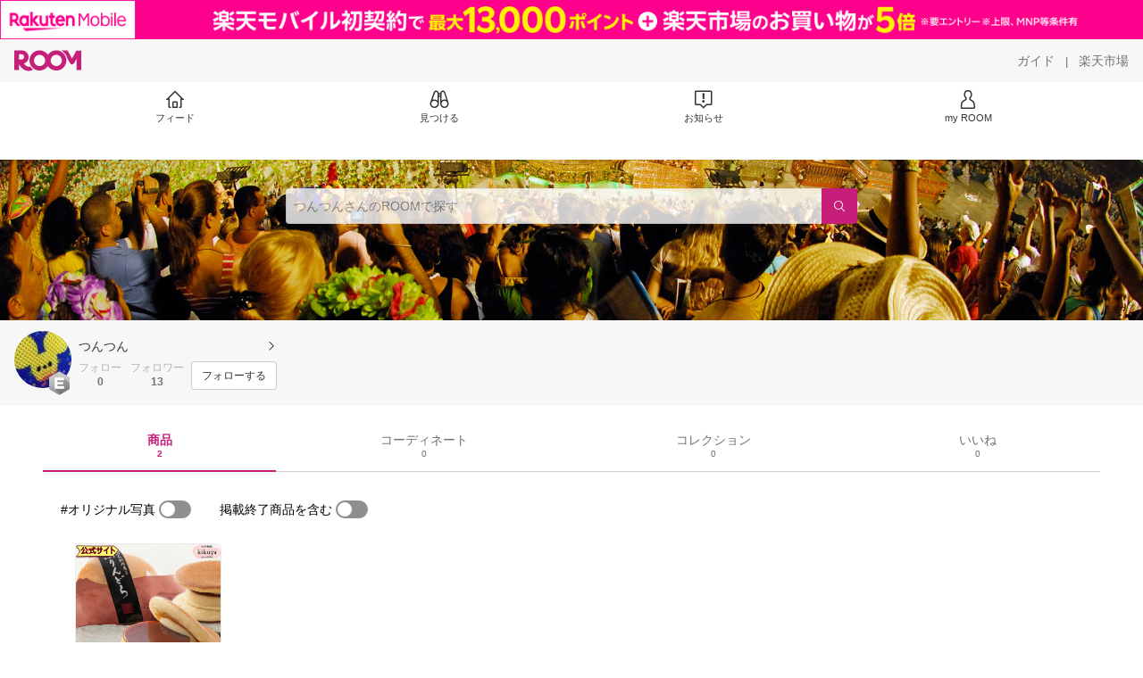

--- FILE ---
content_type: text/html; charset=utf-8
request_url: https://room.rakuten.co.jp/mos1187/items
body_size: 5447
content:
<!DOCTYPE html><html style="-webkit-text-size-adjust:100%" lang="ja"><head><meta http-equiv="X-UA-Compatible" content="IE=edge"/><meta charSet="utf-8"/><meta name="viewport" content="width=device-width, initial-scale=1.0"/><link rel="icon" href="/img/favicon.ico?v=1"/><link rel="stylesheet" type="text/css" href="/assets/app/pages/room/css/pc-932d0ca2ed7ecfa94620.bundle.css"/><link rel="apple-touch-icon" sizes="152x152" href="/img/apple-touch-icon.png"/><link rel="apple-touch-icon-precomposed" sizes="152x152" href="/img/apple-touch-icon-precomposed.png"/><title>つんつん のROOM - 欲しい! に出会える。</title><meta name="title" content="つんつん のROOM - 欲しい! に出会える。"/><meta name="description" content="ROOMは「欲しい!」に出会える楽天市場のショッピングSNS。みんなのおすすめから「欲しい！」をみつけよう。"/><meta property="og:type" content="profile"/><meta property="og:title" content="つんつん のROOM - 欲しい! に出会える。"/><meta property="og:description" content="ROOMは「欲しい!」に出会える楽天市場のショッピングSNS。みんなのおすすめから「欲しい！」をみつけよう。"/><meta property="og:image" content="https://room.r10s.jp/d/strg/ctrl/22/061ad20177582e9da957c38f6f2cd10527d1d95e.36.1.22.2.jpg"/><meta name="twitter:card" content="summary_large_image"/><meta name="twitter:title" content="つんつん のROOM - 欲しい! に出会える。"/><meta name="twitter:description" content="ROOMは「欲しい!」に出会える楽天市場のショッピングSNS。みんなのおすすめから「欲しい！」をみつけよう。"/><meta name="twitter:image" content="https://room.r10s.jp/d/strg/ctrl/22/061ad20177582e9da957c38f6f2cd10527d1d95e.36.1.22.2.jpg"/><meta name="twitter:site" content="@ROOM_rakuten"/><meta name="theme-color" content="#f7f7f7"/></head><body style="margin:0" class=""><div id="root"><div class="container--2x7c3"><div id="mkdiv_header_pitari" style="line-height:0"></div><div class="main-banner--UUg67"><div class="spacer--1O71j none--1VvlN padding-left-medium--2Vegj"><a href="/items"><div class="logo--2d5ff room-logo--3rI3f  " alt-text="Logo"></div></a></div><div class="link-wrapper--1bLO3"><div class="spacer--1O71j padding-right-small--3DBxg"><a class="button--1P0_8 size-m--2Dbpu size-m-padding--2kqkH border-radius--2FZc6 no-padding--2a5z- type-link--27vAs variant-gray-dark-button-group--WpWgX" aria-label="ガイド" href="/info/guide/utilization/index.html" target="_self" aria-disabled="false" aria-pressed="false" tabindex="0"><span class="text--2sQjc text-no-margin-left--3UoWJ text-no-margin-right--345ss text--v7Opa font-family-fixed--CIL5f">ガイド</span></a></div><div class="text-display--3jedW type-body--27DSG size-medium--3VTRm align-left--3uu15 color-gray-dark--3Wllp  layout-inline--QSCjX">|</div><div class="spacer--1O71j padding-left-small--2IWZq padding-right-medium--tQy60"><a class="button--1P0_8 size-m--2Dbpu size-m-padding--2kqkH border-radius--2FZc6 no-padding--2a5z- type-link--27vAs variant-gray-dark-button-group--WpWgX" aria-label="楽天市場" href="https://www.rakuten.co.jp" target="_blank" aria-disabled="false" aria-pressed="false" tabindex="0"><span class="text--2sQjc text-no-margin-left--3UoWJ text-no-margin-right--345ss text--v7Opa font-family-fixed--CIL5f">楽天市場</span></a></div></div></div><div class="addtional-elements--25xBE"><div class="spacer--1O71j full-width--2Jy7N padding-left-xlarge--23dSW padding-right-xlarge--zVnLm white--2hwqf"><div class="spacer--1O71j full-width--2Jy7N padding-left-xlarge--23dSW padding-right-xlarge--zVnLm white--2hwqf"><div class="container--2qzY6 visible--2fdvB"><div class="menu--1bNEG"><a href="/items" class="link-style--2mNVq"><div class="icon--3qFXf"><div class="icon--19Vbv size-xxl--36ECB home-outline--1LBaX"></div></div><div class="text-display--3jedW type-body--27DSG size-custom-11--dTqht align-left--3uu15 color-gray-darker--3K2Fe  layout-inline--QSCjX">フィード</div></a><a href="/discover/coordinates" class="link-style--2mNVq"><div class="icon--3qFXf"><div class="icon--19Vbv size-xxl--36ECB binoculars--1mL2s"></div></div><div class="text-display--3jedW type-body--27DSG size-custom-11--dTqht align-left--3uu15 color-gray-darker--3K2Fe  layout-inline--QSCjX">見つける</div></a><a href="/news" class="link-style--2mNVq"><div class="icon--3qFXf"><div class="icon--19Vbv size-xxl--36ECB center-notice--1sj41"></div></div><div class="text-display--3jedW type-body--27DSG size-custom-11--dTqht align-left--3uu15 color-gray-darker--3K2Fe  layout-inline--QSCjX">お知らせ</div></a><a href="https://room.rakuten.co.jp/common/login?redirectafterlogin=%3Fl-id%3Dmyroom_login_signup" class="link-style--2mNVq"><div class="icon--3qFXf"><div class="icon--19Vbv size-xxl--36ECB rex-user-outline--cshN4"></div></div><div class="text-display--3jedW type-body--27DSG size-custom-11--dTqht align-left--3uu15 color-gray-darker--3K2Fe  layout-inline--QSCjX">my ROOM</div></a></div></div></div></div></div></div><div class="header-padding--2xxni" style="padding-top:0px75px"></div><div class="container--1oNbn"><div class="background-frame--12uqF"><a><img class="background-image--1OY4P" src="https://room.rakuten.co.jp/img/template/036.jpg"/></a><div class="container--3aVle container-absolute--3BNOD"><div class="spacer--1O71j full-width--2Jy7N flex-row--1tFB6 padding-all-none--1gEyP"><div class="spacer--1O71j full-width--2Jy7N block--1XPdY padding-all-none--1gEyP"><div class="container--lBJER search-container--meKp1 search-container-room--2lZER"><div class="input--2hxBK input-room-header--1A-0Y background-white-opacity--1GfD5"><input type="search" class="input-text--3BgYg" id="room-header-search-bar" name="sitem" placeholder="つんつんさんのROOMで探す" autoComplete="off"/></div><a class="link--2nWEr" href="/search/item?keyword=&amp;user_id=1000000239339384&amp;user_name=%E3%81%A4%E3%82%93%E3%81%A4%E3%82%93" aria-label="検索"><div class="button--3rAVL button-room-header--1hZhn"><div class="text-display--3jedW type-icon--3qoXU size-custom-small--1Sg4n align-left--3uu15 color-white--2iUJA  layout-inline--QSCjX"><div class="icon--2qUoj common-search--2AvDN"></div></div></div></a></div></div></div></div></div><div class="spacer--1O71j block--1XPdY padding-top-small--15fXY padding-right-medium--tQy60 padding-bottom-medium--afMsT padding-left-medium--2Vegj gray--1XdhM"><div class="profile-wrapper--3LItE"><div class="profile-image--2yuua"><div class="container--1LGXM" style="height:64px;width:64px"><div class="image-wrapper--1sssU r-image--2P8HV" style="height:64px"><img class="image--38eoi    " src="https://room.r10s.jp/d/strg/ctrl/22/061ad20177582e9da957c38f6f2cd10527d1d95e.36.1.22.2.jpg?thum=111&amp;resize=100:*" style="max-height:64px;max-width:64px" alt=""/></div></div><a class="rank--10Sy2"><div class="logo--2d5ff room-rank-e--3XiFZ room-large-size--2maKb " alt-text="Logo"></div></a></div><div class="gadgets--2dC0X"><div class="standard-wrapper--1594C"><div class="profile-name-area--xfRjR"><a class="profile-name-content--JuT_C" href="/mos1187/profile"><div class="spacer--1O71j flex-row-start-wrap--2RWX3 padding-all-none--1gEyP"><div class="spacer--1O71j flex-row--1tFB6 padding-right-xsmall--25vUI"><div class="text-display--3jedW type-body--27DSG size-large--3ZnNa align-left--3uu15 color-gray-darker--3K2Fe line-height-x-medium--OLnmI layout-inline--QSCjX"><span class="profile-name--2GCD4">つんつん</span></div></div><div class="spacer--1O71j flex-row--1tFB6 padding-all-none--1gEyP"></div></div><div class="spacer--1O71j padding-left-xsmall--3zfYa"><div class="profile-name-label--DWtJz"><div class="icon--19Vbv size-xs--3UyV3 common-chevron-right--2vw2C"></div></div></div></a></div><div class="follow-info--2WEG0"><div class="follow-counts--3GB4e"><div class="spacer--1O71j flex-row-start--1GHo9 padding-right-custom-xsmall--UxdAk"><div class="spacer--1O71j padding-all-none--1gEyP"><div class="spacer--1O71j padding-all-none--1gEyP"><div class="text-display--3jedW type-body--27DSG size-small--GZwgU align-left--3uu15 color-gray-pastel--3IkFZ line-height-small--2tBoY layout-block--3uuSk">フォロー</div><div class="spacer--1O71j flex-row-center--3mNC6 none--1VvlN padding-top-xxsmall--1oj92"><div class="text-display--3jedW type-body--27DSG size-small--GZwgU align-left--3uu15 color-gray-dark--3Wllp  style-bold--1xXjA layout-inline--QSCjX">0</div></div></div></div></div><div class="spacer--1O71j padding-all-none--1gEyP"><button class="follow-button--JvDKZ"><div class="spacer--1O71j padding-all-none--1gEyP"><div class="text-display--3jedW type-body--27DSG size-small--GZwgU align-left--3uu15 color-gray-pastel--3IkFZ line-height-small--2tBoY layout-block--3uuSk">フォロワー</div><div class="spacer--1O71j flex-row-center--3mNC6 none--1VvlN padding-top-xxsmall--1oj92"><div class="text-display--3jedW type-body--27DSG size-small--GZwgU align-left--3uu15 color-gray-dark--3Wllp  style-bold--1xXjA layout-inline--QSCjX">13</div></div></div></button></div></div><div class="follow-button-wrapper--2hr6y"><button class="button--1P0_8 size-xs--1BS4t size-xs-padding--2Hr8c border-radius--2FZc6 block--2Wg9t type-basic--30dKm variant-room--A0ToC" aria-label="フォローする" type="button"><span class="text--2sQjc text-no-margin-left--3UoWJ text-no-margin-right--345ss text--3vQhK font-family-fixed--CIL5f">フォローする</span></button></div></div></div></div></div></div></div><div class="container--Aqh0Q"><div class="spacer--1O71j block--1XPdY padding-left-xxlarge--2B7EV padding-right-xxlarge--1zbXH"><div class="container--tu__P"><div class="tabs-container--3hQ8G tab--large--1Y5za"><div class="tab--2_Lda tab--selected--_Vqis tab--selected--room--25k2Z tab--main--2wixZ"><a class="text-wrapper--RlTXG"><span class="text-basic--3t35m">商品</span><span class="text-basic--3t35m text-basic--small--FSSn5">2</span></a></div><div class="tab--2_Lda tab--main--2wixZ"><a class="text-wrapper--RlTXG"><span class="text-basic--3t35m">コーディネート</span><span class="text-basic--3t35m text-basic--small--FSSn5">0</span></a></div><div class="tab--2_Lda tab--main--2wixZ"><a class="text-wrapper--RlTXG"><span class="text-basic--3t35m">コレクション</span><span class="text-basic--3t35m text-basic--small--FSSn5">0</span></a></div><div class="tab--2_Lda tab--main--2wixZ"><a class="text-wrapper--RlTXG"><span class="text-basic--3t35m">いいね</span><span class="text-basic--3t35m text-basic--small--FSSn5">0</span></a></div></div><div class="content--2PyGo content--unpadded--3oj3G"></div></div></div></div><button class="container--3hTS8 container-scroll-to-top--2fIpC container-scroll-to-top-right-small--1PAKY fade-out--_F0xn container-scroll-to-top-custom-floating-right--3bDfE"><div class="spacer--1O71j padding-top-none---ol7c padding-right-none--2hmkf padding-bottom-none--18GZd padding-left-none--2kNzF"><div class="text-display--3jedW type-icon--3qoXU size-medium--3VTRm align-center--2TKOE color-gray--1VR_z  layout-block--3uuSk"><div class="icon--19Vbv common-chevron-up-light--1rwkQ"></div></div></div></button></div><script>window.__INITIAL_STATE__ = {"loginStatus":{"is_login":false},"userData":{"id":"1000000239339384","username":"mos1187","fullname":"つんつん","type":"member","collections":-1,"free_collections":0,"coordinates":0,"register":"2015-02-17 09:16:56","last_visit":"2015-02-17 09:16:56","last_collect":"2015-02-17 09:30:49","last_activity":"2019-08-21 10:17:50","comments":0,"comments_collections":0,"rank":1,"influence_points":519,"active_influence_points":0,"following_users":0,"followers":13,"collections_owns":0,"collections_invited":0,"collects":2,"recollected":0,"likes":0,"liked":2,"likes_collections":0,"liked_collections":0,"room_views":0,"all_views":0,"gms":0,"sold":0,"new_notifications":30,"commented":0,"commented_collections":0,"recent_collects":[{"source_id":"2700000111666138","id":"1700003637340327","flg_commentable":"1","from_service":"room","parent_collect_id":null,"root_collect_id":"1700003637340327","content":"下手な羽毛布団よりも安くて暖かくて言うことありません！","name":"送料無料！ポイント10倍！【プリマロフト　ゴールド　GOLD】　掛けふとん　シングル　150x210　暖かさと高級感を追求したプリマ ロフト ゴールド　人工羽毛　布団　保温力　軽量　シングル　洗える　ウォッシャブル【RCP】","rec_uploaded_images":"[]","last_activity_id":"3635329","last_activity_at":"1424133048232817","created_at":"2015-02-17 09:30:49","user":{"id":"1000000239339384","username":"mos1187","fullname":"つんつん","type":"member","profile":{"job":null,"about":"","link_url":null,"image_avatar":{"id":"2400051847712126","url":"https:\u002F\u002Froom.r10s.jp\u002Fd\u002Fstrg\u002Fctrl\u002F22\u002F061ad20177582e9da957c38f6f2cd10527d1d95e.36.1.22.2.jpg","offset_x":178,"offset_y":428,"width":1142,"height":1142,"mimetype":"image\u002Fjpeg","is_origin":null,"check_flg":null}},"is_blocked":null,"is_first_collect":null,"guide_displayed":true,"guide_displayed_room":false,"guide_displayed_item":false,"guide_displayed_feed":false,"guide_displayed_feed_modal":true,"interest_displayed":true,"default_collection_id":"239594","flg_commentable":true,"feed_type":"all","is_followable":null,"is_certified":false,"created_at":"2015-02-17 09:16:56","rank":null,"user_icon_feed":null,"user_icon_detail":null,"user_icon_list":null,"interest_setting":null},"item":{"count_category":null,"id":"1100011390172318","key":"tv-hit:10001711","price":16200,"name":"送料無料！ポイント10倍！【プリマロフト　ゴールド　GOLD】　掛けふとん　シングル　150x210　暖かさと高級感を追求したプリマ ロフト ゴールド　人工羽毛　布団　保温力　軽量　シングル　洗える　ウォッシャブル【RCP】","url":"http:\u002F\u002Fitem.rakuten.co.jp\u002Ftv-hit\u002F0894\u002F","category_id":"2800000563689151","category_lv1_id":"2800000100804388","category_lv2_id":"2800000215566578","flg_tax":false,"flg_postage":false,"flg_asuraku":false,"affiliate_url":"","affiliate_rate":10,"review_count":0,"review_average":0,"availability":"1","purchase_type":"0","release_date":"0","start_time":"0","end_time":"0","purchase_status":"1","reserve_status":"1","flg_soldout":false,"flg_deleted":false,"img_picture_2":null,"img_picture_3":null,"content":null,"category_lv3_id":null,"point_rate":0,"picture":{"parent":null,"id":"2400051850309274","url":"https:\u002F\u002Froom.r10s.jp\u002Fd\u002Fstrg\u002Fctrl\u002F22\u002F39489d914b56bc3b0caa99bb4e6dcd8f2121517a.12.1.22.2.jpg","offset_x":0,"offset_y":0,"width":430,"height":430,"mimetype":"image\u002Fjpeg","is_origin":null,"check_flg":null}},"root_user":{"id":"1000000239339384","username":"mos1187","fullname":"つんつん","type":"member","is_blocked":null,"is_first_collect":null,"guide_displayed":true,"guide_displayed_room":false,"guide_displayed_item":false,"guide_displayed_feed":false,"guide_displayed_feed_modal":true,"interest_displayed":true,"default_collection_id":"239594","flg_commentable":true,"feed_type":"all","is_followable":null,"is_certified":false,"created_at":"2015-02-17 09:16:56","rank":null,"user_icon_feed":null,"user_icon_detail":null,"user_icon_list":null,"interest_setting":null},"image_top":{"parent":null,"id":"2400051850484325","url":"https:\u002F\u002Froom.r10s.jp\u002Fd\u002Fstrg\u002Fctrl\u002F22\u002F39489d914b56bc3b0caa99bb4e6dcd8f2121517a.12.1.22.2.jpg","offset_x":0,"offset_y":0,"width":430,"height":430,"mimetype":"image\u002Fjpeg","is_origin":null,"check_flg":null}},{"source_id":"2700000071900426","id":"1700003637205182","flg_commentable":"1","from_service":"room","parent_collect_id":null,"root_collect_id":"1700003637205182","content":"お土産で頂きましたが、美味しすぎてビックリしました〜✨\n\nお取り寄せする価値ありですね！","name":"ゆふいん創作菓子 ぷりんどら 4個入","rec_uploaded_images":"[]","last_activity_id":"3635194","last_activity_at":"1424132351082222","created_at":"2015-02-17 09:19:12","user":{"id":"1000000239339384","username":"mos1187","fullname":"つんつん","type":"member","profile":{"job":null,"about":"","link_url":null,"image_avatar":{"id":"2400051847712126","url":"https:\u002F\u002Froom.r10s.jp\u002Fd\u002Fstrg\u002Fctrl\u002F22\u002F061ad20177582e9da957c38f6f2cd10527d1d95e.36.1.22.2.jpg","offset_x":178,"offset_y":428,"width":1142,"height":1142,"mimetype":"image\u002Fjpeg","is_origin":null,"check_flg":null}},"is_blocked":null,"is_first_collect":null,"guide_displayed":true,"guide_displayed_room":false,"guide_displayed_item":false,"guide_displayed_feed":false,"guide_displayed_feed_modal":true,"interest_displayed":true,"default_collection_id":"239594","flg_commentable":true,"feed_type":"all","is_followable":null,"is_certified":false,"created_at":"2015-02-17 09:16:56","rank":null,"user_icon_feed":null,"user_icon_detail":null,"user_icon_list":null,"interest_setting":null},"item":{"count_category":null,"id":"1100000290356120","key":"kikuya-oita:10000004","price":950,"name":"大分 お土産 【菊家 公式】 │ ゆふいん創作菓子 ぷりんどら 4個入 【クール冷蔵便】 │ プリン どら焼き おおいた 銘菓 手土産 九州 ギフト プチギフト 個包装 会社 スイーツ プレゼント お礼 挨拶 異動 引っ越し お正月 お年賀 お年玉","url":"http:\u002F\u002Fitem.rakuten.co.jp\u002Fkikuya-oita\u002Fyufuin-01\u002F","category_id":"2800000201164100","category_lv1_id":"2800000551167181","category_lv2_id":"2800000509708296","flg_tax":false,"flg_postage":true,"flg_asuraku":false,"affiliate_url":"","affiliate_rate":40,"review_count":276,"review_average":438,"availability":"1","purchase_type":"0","release_date":"0","start_time":"0","end_time":"0","purchase_status":"1","reserve_status":"1","flg_soldout":false,"flg_deleted":false,"img_picture_2":null,"img_picture_3":null,"content":null,"category_lv3_id":null,"point_rate":0,"picture":{"parent":null,"id":"2401050514298151","url":"https:\u002F\u002Ftshop.r10s.jp\u002Fgold\u002Fkikuya-oita\u002Fimages\u002Fimg1\u002Fp_dora01.jpg","offset_x":0,"offset_y":0,"width":640,"height":640,"mimetype":"image\u002Fjpeg","is_origin":null,"check_flg":null}},"root_user":{"id":"1000000239339384","username":"mos1187","fullname":"つんつん","type":"member","is_blocked":null,"is_first_collect":null,"guide_displayed":true,"guide_displayed_room":false,"guide_displayed_item":false,"guide_displayed_feed":false,"guide_displayed_feed_modal":true,"interest_displayed":true,"default_collection_id":"239594","flg_commentable":true,"feed_type":"all","is_followable":null,"is_certified":false,"created_at":"2015-02-17 09:16:56","rank":null,"user_icon_feed":null,"user_icon_detail":null,"user_icon_list":null,"interest_setting":null},"image_top":{"parent":null,"id":"2400051848166901","url":"https:\u002F\u002Ftshop.r10s.jp\u002Fkikuya-oita\u002Fcabinet\u002F03719996\u002Fimg61461348.jpg","offset_x":0,"offset_y":0,"width":500,"height":333,"mimetype":"image\u002Fjpeg","is_origin":null,"check_flg":null}}],"dt_last_search":"0","tmp_cnt_rank":null,"dt_last_coordinate":null,"last_item_sync":"2015-02-17 09:16:56","profile":{"job":null,"about":"","link_url":null,"image_avatar":{"parent":{"id":"2400051847518223","url":"https:\u002F\u002Froom.r10s.jp\u002Fd\u002Fstrg\u002Fctrl\u002F22\u002Fdee62d2adb46ab45d10b4ac44eb7fb050b00f639.36.1.22.2.jpg","offset_x":0,"offset_y":0,"width":1500,"height":2000,"mimetype":"image\u002Fjpeg","is_origin":null,"check_flg":null},"id":"2400051847712126","url":"https:\u002F\u002Froom.r10s.jp\u002Fd\u002Fstrg\u002Fctrl\u002F22\u002F061ad20177582e9da957c38f6f2cd10527d1d95e.36.1.22.2.jpg","offset_x":178,"offset_y":428,"width":1142,"height":1142,"mimetype":"image\u002Fjpeg","is_origin":null,"check_flg":null}},"room":{"image_banner":{"id":"2400000403619292","url":"https:\u002F\u002Froom.rakuten.co.jp\u002Fimg\u002Ftemplate\u002F036.jpg","offset_x":0,"offset_y":0,"width":2300,"height":1006,"mimetype":"image\u002Fjpeg","is_origin":null,"check_flg":null},"name":"","about":"","flg_published":"0","show_coordinate":true},"is_blocked":false,"is_first_collect":false,"guide_displayed":true,"guide_displayed_room":false,"guide_displayed_item":false,"guide_displayed_feed":false,"guide_displayed_feed_modal":true,"interest_displayed":true,"default_collection_id":"239594","flg_commentable":true,"feed_type":"all","is_followable":true,"is_certified":false,"created_at":"2015-02-17 09:16:56","user_icon_feed":null,"user_icon_detail":"https:\u002F\u002Froom.rakuten.co.jp\u002Fimg\u002Frank\u002Ficon_rank_E_44.png","user_icon_list":"https:\u002F\u002Froom.rakuten.co.jp\u002Fimg\u002Frank\u002Ficon_rank_E_26.png","interest_setting":[{"id":"3000000000002364","name":"メンズファッション","image_id":"2400000231745111","setting":true},{"id":"3000000000010448","name":"グルメ","image_id":"2400000231753825","setting":true},{"id":"3000000000011367","name":"スイーツ","image_id":"2400000231754403","setting":true}],"draft_coordinates":0},"pageType":"myroom"};
window.__REWIRED_SCHEMAS__ = ["pc"];
window.__LOGGER_PROXY_ROUTE__ = "\u002F_proxylog";
window.__CHECKOUT_TOKEN__ = undefined;</script><script src="/assets/app/pages/room/javascript/pc-932d0ca2ed7ecfa94620.bundle.js"></script><script src="/assets/app/pages/room/javascript/vendors-932d0ca2ed7ecfa94620.bundle.js"></script><script src="/assets/app/pages/room/javascript/main-932d0ca2ed7ecfa94620.bundle.js"></script><div style="display:none"></div></body></html>

--- FILE ---
content_type: text/plain; charset=utf-8
request_url: https://room.rakuten.co.jp/api/1000000239339384/collects?api_version=1
body_size: 2745
content:
{"status":"success","code":200,"data":[{"source_id":"2700000111666138","id":"1700003637340327","flg_commentable":"1","from_service":"room","parent_collect_id":null,"root_collect_id":"1700003637340327","content":"下手な羽毛布団よりも安くて暖かくて言うことありません！","name":"送料無料！ポイント10倍！【プリマロフト　ゴールド　GOLD】　掛けふとん　シングル　150x210　暖かさと高級感を追求したプリマ ロフト ゴールド　人工羽毛　布団　保温力　軽量　シングル　洗える　ウォッシャブル【RCP】","rec_uploaded_images":"[]","last_activity_id":"3635329","last_activity_at":"1424133048232817","created_at":"2015-02-17 09:30:49","likes":1,"detail_views":0,"comments":0,"recollects":0,"pictures":3,"recent_responsers":[{"id":"1000000002889286","username":"mizuki_takeda","fullname":"ViVi girl 竹田瑞紀","type":"member","profile":{"job":null,"about":"ViVi専属読者モデル ViVi girl の竹田瑞紀です。\nブログもよろしくね！\nhttp://s.ameblo.jp/mizuki-takeda0216/","link_url":null,"image_avatar":{"id":"2400095993373345","url":"https://room.r10s.jp/d/strg/ctrl/22/664d32b2573404018bce961d55e77d809d84e4f1.35.1.22.2.jpg","offset_x":0,"offset_y":0,"width":1732,"height":1732,"mimetype":"image/jpeg","is_origin":null,"check_flg":null}},"is_blocked":null,"is_first_collect":null,"guide_displayed":true,"guide_displayed_room":false,"guide_displayed_item":false,"guide_displayed_feed":false,"guide_displayed_feed_modal":true,"interest_displayed":true,"default_collection_id":"2671","flg_commentable":true,"feed_type":"all","is_followable":null,"created_at":"2014-07-01 16:14:24","rank":null,"user_icon_feed":null,"user_icon_detail":null,"user_icon_list":null,"interest_setting":null}],"brick_views":0,"influence_points":0,"active_influence_points":0,"user":{"id":"1000000239339384","username":"mos1187","fullname":"つんつん","type":"member","collections":-1,"free_collections":0,"coordinates":0,"register":"2015-02-17 09:16:56","last_visit":"2015-02-17 09:16:56","last_collect":"2015-02-17 09:30:49","last_activity":"2019-08-21 10:17:50","comments":0,"comments_collections":0,"rank":1,"influence_points":519,"active_influence_points":0,"following_users":0,"followers":13,"collections_owns":0,"collections_invited":0,"collects":2,"recollected":0,"likes":0,"liked":2,"likes_collections":0,"liked_collections":0,"room_views":0,"all_views":0,"gms":0,"sold":0,"new_notifications":30,"commented":0,"commented_collections":0,"dt_last_search":"0","tmp_cnt_rank":null,"dt_last_coordinate":null,"last_item_sync":"2015-02-17 09:16:56","profile":{"job":null,"about":"","link_url":null,"image_avatar":{"id":"2400051847712126","url":"https://room.r10s.jp/d/strg/ctrl/22/061ad20177582e9da957c38f6f2cd10527d1d95e.36.1.22.2.jpg","offset_x":178,"offset_y":428,"width":1142,"height":1142,"mimetype":"image/jpeg","is_origin":null,"check_flg":null}},"is_blocked":null,"is_first_collect":null,"guide_displayed":true,"guide_displayed_room":false,"guide_displayed_item":false,"guide_displayed_feed":false,"guide_displayed_feed_modal":true,"interest_displayed":true,"default_collection_id":"239594","flg_commentable":true,"feed_type":"all","is_followable":true,"created_at":"2015-02-17 09:16:56","user_icon_feed":null,"user_icon_detail":"https://room.rakuten.co.jp/img/rank/icon_rank_E_44.png","user_icon_list":"https://room.rakuten.co.jp/img/rank/icon_rank_E_26.png","interest_setting":null},"item":{"count_category":null,"id":"1100011390172318","key":"tv-hit:10001711","price":16200,"name":"送料無料！ポイント10倍！【プリマロフト　ゴールド　GOLD】　掛けふとん　シングル　150x210　暖かさと高級感を追求したプリマ ロフト ゴールド　人工羽毛　布団　保温力　軽量　シングル　洗える　ウォッシャブル【RCP】","url":"http://item.rakuten.co.jp/tv-hit/0894/","category_id":"2800000563689151","category_lv1_id":"2800000100804388","category_lv2_id":"2800000215566578","flg_tax":false,"flg_postage":false,"flg_asuraku":false,"affiliate_url":"","affiliate_rate":10,"review_count":0,"review_average":0,"availability":"1","purchase_type":"0","release_date":"0","start_time":"0","end_time":"0","purchase_status":"1","reserve_status":"1","flg_soldout":false,"flg_deleted":true,"img_picture_2":null,"img_picture_3":null,"content":null,"category_lv3_id":null,"point_rate":0,"collects":1,"collected_users":0,"collected_collections":0,"likes":1,"comments":0,"last_collected":"2015-02-17 09:30:48","last_commented":null,"last_viewed":"2015-02-17 09:29:41","last_updated":"2015-02-17 09:29:41","picture":{"parent":null,"id":"2400051850309274","url":"https://room.r10s.jp/d/strg/ctrl/22/39489d914b56bc3b0caa99bb4e6dcd8f2121517a.12.1.22.2.jpg","offset_x":0,"offset_y":0,"width":430,"height":430,"mimetype":"image/jpeg","is_origin":null,"check_flg":null},"has_price_range":false},"root_user":{"id":"1000000239339384","username":"mos1187","fullname":"つんつん","type":"member","is_blocked":null,"is_first_collect":null,"guide_displayed":true,"guide_displayed_room":false,"guide_displayed_item":false,"guide_displayed_feed":false,"guide_displayed_feed_modal":true,"interest_displayed":true,"default_collection_id":"239594","flg_commentable":true,"feed_type":"all","is_followable":null,"created_at":"2015-02-17 09:16:56","rank":null,"user_icon_feed":null,"user_icon_detail":null,"user_icon_list":null,"interest_setting":null},"image_top":{"parent":null,"id":null,"url":"https://room.r10s.jp/d/strg/ctrl/22/39489d914b56bc3b0caa99bb4e6dcd8f2121517a.12.1.22.2.jpg","offset_x":null,"offset_y":null,"width":null,"height":null,"mimetype":null,"is_origin":null,"check_flg":null},"is_pinned":false,"is_collected":false,"is_liked":false,"is_purchased":false,"is_public_purchased":false,"is_commented":false,"is_commentable":true,"is_likeable":true,"is_collectable":true},{"source_id":"2700000071900426","id":"1700003637205182","flg_commentable":"1","from_service":"room","parent_collect_id":null,"root_collect_id":"1700003637205182","content":"お土産で頂きましたが、美味しすぎてビックリしました〜✨\n\nお取り寄せする価値ありですね！","name":"大分 お土産 【菊家 公式】 │ ゆふいん創作菓子 ぷりんどら 4個入 【クール冷蔵便】 │ プリン どら焼き おおいた 銘菓 手土産 九州 ギフト プチギフト 個包装 会社 スイーツ プレゼント お礼 挨拶 異動 引っ越し お正月 お年賀 お年玉","rec_uploaded_images":"[]","last_activity_id":"3635194","last_activity_at":"1424132351082222","created_at":"2015-02-17 09:19:12","likes":1,"detail_views":0,"comments":0,"recollects":0,"pictures":2,"recent_responsers":[{"id":"1000000042833301","username":"qwertyuiop","fullname":"niho","type":"member","profile":{"job":null,"about":"女の子のママです。ベビーグッズ、\nキッチングッズ、かわいいもの探してます","link_url":null,"image_avatar":{"id":"2400022116985229","url":"https://room.r10s.jp/d/strg/ctrl/22/2810bfe857ec7c55c091785ded384796588a13d6.53.1.22.2.jpg","offset_x":107,"offset_y":111,"width":487,"height":487,"mimetype":"image/jpeg","is_origin":null,"check_flg":null}},"is_blocked":null,"is_first_collect":null,"guide_displayed":true,"guide_displayed_room":false,"guide_displayed_item":false,"guide_displayed_feed":false,"guide_displayed_feed_modal":false,"interest_displayed":true,"default_collection_id":"42600","flg_commentable":true,"feed_type":"category","is_followable":null,"created_at":"2014-08-26 20:47:32","rank":null,"user_icon_feed":null,"user_icon_detail":null,"user_icon_list":null,"interest_setting":null}],"brick_views":0,"influence_points":0,"active_influence_points":0,"user":{"id":"1000000239339384","username":"mos1187","fullname":"つんつん","type":"member","collections":-1,"free_collections":0,"coordinates":0,"register":"2015-02-17 09:16:56","last_visit":"2015-02-17 09:16:56","last_collect":"2015-02-17 09:30:49","last_activity":"2019-08-21 10:17:50","comments":0,"comments_collections":0,"rank":1,"influence_points":519,"active_influence_points":0,"following_users":0,"followers":13,"collections_owns":0,"collections_invited":0,"collects":2,"recollected":0,"likes":0,"liked":2,"likes_collections":0,"liked_collections":0,"room_views":0,"all_views":0,"gms":0,"sold":0,"new_notifications":30,"commented":0,"commented_collections":0,"dt_last_search":"0","tmp_cnt_rank":null,"dt_last_coordinate":null,"last_item_sync":"2015-02-17 09:16:56","profile":{"job":null,"about":"","link_url":null,"image_avatar":{"id":"2400051847712126","url":"https://room.r10s.jp/d/strg/ctrl/22/061ad20177582e9da957c38f6f2cd10527d1d95e.36.1.22.2.jpg","offset_x":178,"offset_y":428,"width":1142,"height":1142,"mimetype":"image/jpeg","is_origin":null,"check_flg":null}},"is_blocked":null,"is_first_collect":null,"guide_displayed":true,"guide_displayed_room":false,"guide_displayed_item":false,"guide_displayed_feed":false,"guide_displayed_feed_modal":true,"interest_displayed":true,"default_collection_id":"239594","flg_commentable":true,"feed_type":"all","is_followable":true,"created_at":"2015-02-17 09:16:56","user_icon_feed":null,"user_icon_detail":"https://room.rakuten.co.jp/img/rank/icon_rank_E_44.png","user_icon_list":"https://room.rakuten.co.jp/img/rank/icon_rank_E_26.png","interest_setting":null},"item":{"count_category":null,"id":"1100000290356120","key":"kikuya-oita:10000004","price":950,"name":"大分 お土産 【菊家 公式】 │ ゆふいん創作菓子 ぷりんどら 4個入 【クール冷蔵便】 │ プリン どら焼き おおいた 銘菓 手土産 九州 ギフト プチギフト 個包装 会社 スイーツ プレゼント お礼 挨拶 異動 引っ越し お正月 お年賀 お年玉","url":"http://item.rakuten.co.jp/kikuya-oita/yufuin-01/","category_id":"2800000201164100","category_lv1_id":"2800000551167181","category_lv2_id":"2800000509708296","flg_tax":false,"flg_postage":true,"flg_asuraku":false,"affiliate_url":"","affiliate_rate":40,"review_count":276,"review_average":438,"availability":"1","purchase_type":"0","release_date":"0","start_time":"0","end_time":"0","purchase_status":"1","reserve_status":"1","flg_soldout":false,"flg_deleted":false,"img_picture_2":null,"img_picture_3":null,"content":null,"category_lv3_id":null,"point_rate":0,"collects":647,"collected_users":0,"collected_collections":11,"likes":26502,"comments":274,"last_collected":"2025-12-28 21:05:02","last_commented":"2025-12-30 09:40:26","last_viewed":"2014-07-04 12:48:30","last_updated":"2025-12-30 11:18:37","picture":{"parent":null,"id":"2401050514298151","url":"https://tshop.r10s.jp/gold/kikuya-oita/images/img1/p_dora01.jpg","offset_x":0,"offset_y":0,"width":640,"height":640,"mimetype":"image/jpeg","is_origin":null,"check_flg":null},"has_price_range":false},"root_user":{"id":"1000000239339384","username":"mos1187","fullname":"つんつん","type":"member","is_blocked":null,"is_first_collect":null,"guide_displayed":true,"guide_displayed_room":false,"guide_displayed_item":false,"guide_displayed_feed":false,"guide_displayed_feed_modal":true,"interest_displayed":true,"default_collection_id":"239594","flg_commentable":true,"feed_type":"all","is_followable":null,"created_at":"2015-02-17 09:16:56","rank":null,"user_icon_feed":null,"user_icon_detail":null,"user_icon_list":null,"interest_setting":null},"image_top":{"parent":null,"id":null,"url":"https://tshop.r10s.jp/gold/kikuya-oita/images/img1/p_dora01.jpg","offset_x":null,"offset_y":null,"width":null,"height":null,"mimetype":null,"is_origin":null,"check_flg":null},"is_pinned":false,"is_collected":false,"is_liked":false,"is_purchased":false,"is_public_purchased":false,"is_commented":false,"is_commentable":true,"is_likeable":true,"is_collectable":true}],"meta":{"after_id":"1700003637205182","before_id":"1700003637340327","next_page":"https://room.rakuten.co.jp/api/1000000239339384/collects?limit=20&after_id=1700003637205182","prev_page":"https://room.rakuten.co.jp/api/1000000239339384/collects?limit=20&before_id=1700003637340327","hits":2}}